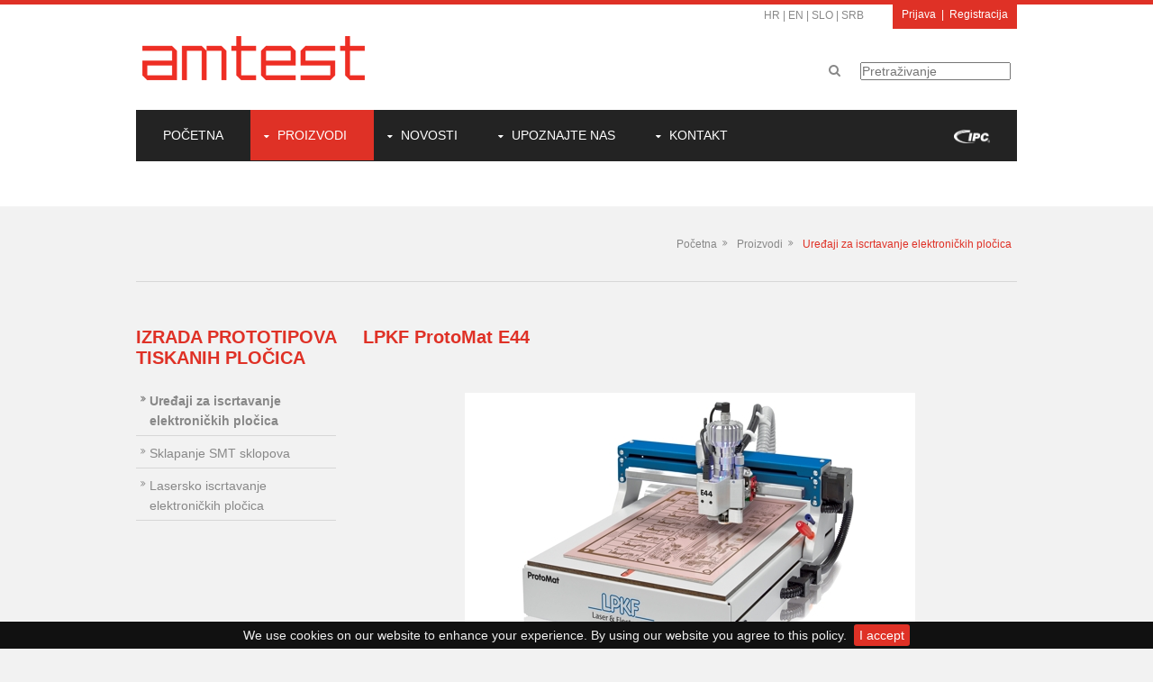

--- FILE ---
content_type: text/html; charset=utf-8
request_url: https://www.amtest-smt.com/rs/proizvodi/izrada-prototipova-tiskanih-plocica/uredaji-za-iscrtavanje-elektronickih-plocica/lpkf/lpkf-protomat-e44,184.html
body_size: 8795
content:

<!DOCTYPE html>
<html class="standard-product">

<head>
    <title>LPKF ProtoMat E44 - Amtest d.o.o.</title>
    <meta name="description" content=";( function( $ ) {	$( '.swipebox' ).swipebox();} )( jQuery );@media (max-width: 980px) {         #swipebox-close {             background-position:...">
	<meta name="keywords" content="LPKF ProtoMat E44 - ;( function( $ ) {	$( '.swipebox' ).swipebox();} )( jQuery );@media (max-width: 980px) {         #swipebox-close {             background-position:...">
    <meta charset="utf-8">
    <meta name="viewport" content="width=device-width, initial-scale=1.0, maximum-scale=1.0, user-scalable=no">
    
	<meta property="og:site_name" content="Amtest SMT d.o.o.">
	<meta property="og:title" content="LPKF ProtoMat E44" />
	<meta property="og:description" content=";( function( $ ) {	$( '.swipebox' ).swipebox();} )( jQuery );@media (max-width: 980px) {         #swipebox-close {             background-position:..." />
	<meta property="og:image" itemprop="image" content="http://www.amtest-smt.com/images/_theme/v1/logo.png">
	<meta property="og:type" content="website" />
    <link rel="icon" type="image/ico" href="favicon.ico" />


    <link rel="icon" href="/favicon.png?v=1" type="image/x-icon">
    <link rel="shortcut icon" href="/favicon.png?v=1" type="image/x-icon">

	<script type="text/javascript" src="https://ajax.googleapis.com/ajax/libs/jquery/1.11.2/jquery.min.js"></script>
      <script type="text/javascript" src="/js/plugins/fancybox/jquery.fancybox-1.2.1.pack.js"></script>
      <script type="text/javascript" src="/js/plugins/jcarousellite_1.0.1.min.js"></script>
      <script type="text/javascript" src="/js/swfobject/swfobject.js"></script>

    
      <link href="/css/layout.min.css" rel="stylesheet" type="text/css" media="all">
      <script type="text/javascript" src="/js/plugins/fancybox/jquery.easing.1.3.min.js"></script>
      <link rel="stylesheet" href="/js/plugins/fancybox/jquery.fancybox.min.css" type="text/css" media="screen">
      <script type="text/javascript" src="/js/script.min.js"></script>
      <script type="text/javascript" src="/js/plugins/xfade2.min.js"></script>
      <script type="text/javascript" src="/js/jquery.toggle2.min.js"></script>
    

    <script src="/js/plugins/swipebox/src/js/jquery.swipebox.js"></script>
    <link rel="stylesheet" href="/js/plugins/swipebox/src/css/swipebox.css">

    <script type="text/javascript" src="/js/gumbtoggle.js"></script>
    <link rel="stylesheet" type="text/css" href="//asset.novena.hr/plugin/cookiebar/jquery.cookiebar.css" />
    <script type="text/javascript" src="//asset.novena.hr/plugin/cookiebar/jquery.cookiebar.js"></script>

    <script type="text/javascript">
        $(document).ready(function () {
            $.cookieBar({
                fixed: true,
                message: "We use cookies on our website to enhance your experience. By using our website you agree to this policy.",
                acceptText: "I accept",
                declineText: "Disable cookies"
            });
        });
    </script>   
 
<!-- Google tag (gtag.js) -->
<script async src="https://www.googletagmanager.com/gtag/js?id=G-HN6WMW2ET7"></script>
<script>
  window.dataLayer = window.dataLayer || [];
  function gtag(){dataLayer.push(arguments);}
  gtag('js', new Date());

  gtag('config', 'G-HN6WMW2ET7');
</script>

</head>

<body id="top" >

    

<div class="wrapper row1">		
		<header id="header" class="clear"> 
			<div id="logo" class="fl_left">
      <a href="/rs/">
        <img src="/images/_theme/v1/logo.png" alt=""></a>
			</div>
			<div id="other-languages">
				<ul class="inline">
					<li>
                        <a class="selected" href="/hr/proizvodi/izrada-prototipova-tiskanih-plocica/uredaji-za-iscrtavanje-elektronickih-plocica/lpkf/lpkf-protomat-e44,184.html">HR</a> | <a href="/en/products/pcb-prototyping/circuit-board-plotters/lpkf/lpkf-protomat-e44,184.html">EN</a> | <a href="/si/izdelki/izdelava-prototipov-tiskanih-vezij/naprave-za-izris-pcb/lpkf/lpkf-protomat-e44,184.html">SLO</a> | <a href="/rs/proizvodi/izrada-prototipova-tiskanih-plocica/uredaji-za-iscrtavanje-elektronickih-plocica/lpkf/lpkf-protomat-e44,184.html">SRB</a>
                       </li>
				</ul>
			</div>
			<div class="search-wrap">
				
	<ul class="inline">
		<li><i class="fa fa-search"></i></li>
		<li><input class="searchfield" type="text" value="" placeholder="Pretraživanje"></li>
	</ul>



			</div>
			

<div id="login">
 
    		<a href="/en/contact/register/">Prijava</a>&nbsp; | &nbsp;<a href="/en/contact/register/">Registracija</a>
 
</div>
            <input type="hidden" id="searchUrlPart" value='/en/search/' />
		</header>
	</div>
	
<script>
  $(function () {
    if (window.location.href.endsWith('/si') || window.location.href.endsWith('/si/')) {
      return;
    } else if (window.location.href.endsWith('.com') || window.location.href.endsWith('/rs/') || window.location.href.endsWith('/en/') || window.location.href.endsWith('.com/')) {
      $.getJSON("//api.ipstack.com/3.22.63.170?access_key=28572508f866a8913122bde3b560594e&fields=country_code", function (json) {
        var language = navigator.language || navigator.browserLanguage;
        if (json.country_code == 'SI') {
          window.location.href = 'http://www.amtest-smt.com/si/';
          return;
        }
      });
    }
  });
</script>



    <div class="wrapper row2">
        
        <nav id="mainav" class="clear">
            <ul class="clear">
    
        <li class="">
            <a class=" " href="/rs/" id="mm-">Početna</a>
            
        </li>
    
        <li class="active ">
            <a class="drop  drop " href="/rs/proizvodi/" id="mm-proizvodi">Proizvodi</a>
            
                    <ul>
                
                    <li>
                        <a   class="drop2" href="/rs/proizvodi/ciscenje">Čišćenje</a>
                        
                                <ul>
                            
                                <li><a href="/rs/proizvodi/ciscenje/oprema-za-ciscenje/">Oprema za čišćenje</a></li>
                            
                                <li><a href="/rs/proizvodi/ciscenje/sredstva-za-ciscenje/">Sredstva za čišćenje</a></li>
                            </ul>
                    </li>
                
                    <li>
                        <a   class="drop2" href="/rs/proizvodi/oprema-za-inspekciju-i-testiranje">Oprema za inspekciju i testiranje</a>
                        
                                <ul>
                            
                                <li><a href="/rs/proizvodi/oprema-za-inspekciju-i-testiranje/automatizirana-opticka-inspekcija/">Automatizirana optička inspekcija</a></li>
                            
                                <li><a href="/rs/proizvodi/oprema-za-inspekciju-i-testiranje/automatizirana-oprema-za-testiranje/">Automatizirana oprema za testiranje</a></li>
                            
                                <li><a href="/rs/proizvodi/oprema-za-inspekciju-i-testiranje/rucna-vizualna-inspekcija/">Ručna vizualna inspekcija</a></li>
                            
                                <li><a href="/rs/proizvodi/oprema-za-inspekciju-i-testiranje/inspekcija-paste-za-lemljenje/">Inspekcija paste za lemljenje</a></li>
                            </ul>
                    </li>
                
                    <li>
                        <a   class="drop2" href="/rs/proizvodi/materijali">Materijali</a>
                        
                                <ul>
                            
                                <li><a href="/rs/proizvodi/materijali/lepkovi/">Lepkovi</a></li>
                            
                                <li><a href="/rs/proizvodi/materijali/fluksevi/">Fluksevi</a></li>
                            
                                <li><a href="/rs/proizvodi/materijali/sipke-za-lemljenje/">Šipke za lemljenje</a></li>
                            
                                <li><a href="/rs/proizvodi/materijali/pasta-za-lemljenje/">Pasta za lemljenje</a></li>
                            
                                <li><a href="/rs/proizvodi/materijali/preforme-za-lemljenje/">Preforme za lemljenje</a></li>
                            
                                <li><a href="/rs/proizvodi/materijali/zica-za-lemljenje/">Žica za lemljenje</a></li>
                            </ul>
                    </li>
                
                    <li>
                        <a   class="drop2" href="/rs/proizvodi/ostali-proizvodi">Ostali proizvodi</a>
                        
                                <ul>
                            
                                <li><a href="/rs/proizvodi/ostali-proizvodi/kabineti-za-susenje/">Kabineti za sušenje</a></li>
                            
                                <li><a href="/rs/proizvodi/ostali-proizvodi/nalepnice-za-identifikaciju/">Nalepnice za identifikaciju</a></li>
                            
                                <li><a href="/rs/proizvodi/ostali-proizvodi/magazini-tiskanih-plocica/">Magazini tiskanih pločica</a></li>
                            
                                <li><a href="/rs/proizvodi/ostali-proizvodi/oprema-za-odvajanje-tiskanih-plocica/">Oprema za odvajanje tiskanih pločica</a></li>
                            
                                <li><a href="/rs/proizvodi/ostali-proizvodi/visokotemperaturne-zastitne-trake/">Visokotemperaturne zaštitne trake</a></li>
                            
                                <li><a href="/rs/proizvodi/ostali-proizvodi/merenje-temperaturnih-profila/">Merenje temperaturnih profila</a></li>
                            </ul>
                    </li>
                
                    <li>
                        <a   class="drop2" href="/rs/proizvodi/izrada-prototipova-tiskanih-plocica">Izrada prototipova tiskanih pločica</a>
                        
                                <ul>
                            
                                <li><a href="/rs/proizvodi/izrada-prototipova-tiskanih-plocica/uredaji-za-iscrtavanje-elektronickih-plocica/">Uređaji za iscrtavanje elektroničkih pločica</a></li>
                            
                                <li><a href="/rs/proizvodi/izrada-prototipova-tiskanih-plocica/lasersko-iscrtavanje-elektronickih-plocica/">Lasersko iscrtavanje elektroničkih pločica</a></li>
                            
                                <li><a href="/rs/proizvodi/izrada-prototipova-tiskanih-plocica/sklapanje-smt-sklopova/">Sklapanje SMT sklopova</a></li>
                            </ul>
                    </li>
                
                    <li>
                        <a   class="drop2" href="/rs/proizvodi/oprema-za-proizvodnju">Oprema za proizvodnju</a>
                        
                                <ul>
                            
                                <li><a href="/rs/proizvodi/oprema-za-proizvodnju/automated-robotic-soldering/">Automated robotic soldering</a></li>
                            
                                <li><a href="/rs/proizvodi/oprema-za-proizvodnju/povrsinska-zastita-tiskanih-plocica/">Površinska zaštita tiskanih pločica</a></li>
                            
                                <li><a href="/rs/proizvodi/oprema-za-proizvodnju/razdvajanje-panela/">Razdvajanje panela</a></li>
                            
                                <li><a href="/rs/proizvodi/oprema-za-proizvodnju/automatizacija-za-rukovanje-tiskanim-plocicama/">Automatizacija za  rukovanje tiskanim pločicama</a></li>
                            
                                <li><a href="/rs/proizvodi/oprema-za-proizvodnju/oznacavanje-tiskanih-plocica/">Označavanje tiskanih pločica</a></li>
                            
                                <li><a href="/rs/proizvodi/oprema-za-proizvodnju/polaganje-smt-komponenti/">Polaganje SMT komponenti</a></li>
                            
                                <li><a href="/rs/proizvodi/oprema-za-proizvodnju/peci-za-lemljenje-i-susenje/">Peći za lemljenje i sušenje</a></li>
                            
                                <li><a href="/rs/proizvodi/oprema-za-proizvodnju/printanje-lemne-paste/">Printanje lemne paste</a></li>
                            </ul>
                    </li>
                
                    <li>
                        <a   class="drop2" href="/rs/proizvodi/oprema-za-doradu--lemilice">Oprema za doradu - lemilice</a>
                        
                                <ul>
                            
                                <li><a href="/rs/proizvodi/oprema-za-doradu--lemilice/rucna-smt-dorada/">Ručna SMT dorada</a></li>
                            </ul>
                    </li>
                </ul>
        </li>
    
        <li class="">
            <a class="drop  " href="/rs/novosti/" id="mm-novosti">Novosti</a>
            
                    <ul>
                
                    <li>
                        <a    href="/rs/novosti/">Novosti - početna</a>
                        
                    </li>
                
                    <li>
                        <a    href="/rs/novosti/sajmovi-seminari/">Sajmovi i seminari</a>
                        
                    </li>
                </ul>
        </li>
    
        <li class="">
            <a class="drop  " href="/rs/upoznajte-nas/o-nama/" id="mm-upoznajte-nas">Upoznajte nas</a>
            
                    <ul>
                
                    <li>
                        <a    href="/rs/upoznajte-nas/o-nama/">O nama</a>
                        
                    </li>
                
                    <li>
                        <a    href="/rs/upoznajte-nas/zaposleni/">Naši zaposleni</a>
                        
                    </li>
                
                    <li>
                        <a    href="/rs/upoznajte-nas/partneri/">Naši partneri</a>
                        
                    </li>
                
                    <li>
                        <a    href="/rs/upoznajte-nas/vizija/">Naša vizija</a>
                        
                    </li>
                
                    <li>
                        <a    href="/rs/upoznajte-nas/sertifikati/">Sertifikati</a>
                        
                    </li>
                
                    <li>
                        <a    href="/rs/upoznajte-nas/politika-kvaliteta/">Politika kvaliteta</a>
                        
                    </li>
                </ul>
        </li>
    
        <li class="">
            <a class="drop  " href="/rs/kontakt/" id="mm-kontakt">Kontakt</a>
            
                    <ul>
                
                    <li>
                        <a    href="/rs/kontakt/registracija/">Registracija</a>
                        
                    </li>
                </ul>
        </li>
    
        <li style="float: right"><a href="http://www.ipc.org/default.aspx" target="_blank">
            <img src="/images/_theme/v1/ipc-logo-white.png" alt="IPC" style="margin: 0; max-height: 15px;"></a></li>
        </ul></nav>
    
<input type="hidden" id="labelMenu" value="Menu" />
<script src="/js/jquery.mobilemenu.js"></script>

    </div>

    

<!-- breadcrumbs -->

        <div class='wrapper row3'>
            <div id='breadcrumb' class='clear'>
                <ul>
                    <li><a href='/'>Početna</a></li>
    
        <li><a href="/rs/proizvodi/" id="mm-proizvodi">Proizvodi</a></li>
    
        <li><a href="/rs/proizvodi/izrada-prototipova-tiskanih-plocica/uredaji-za-iscrtavanje-elektronickih-plocica/" id="mm-uredaji-za-iscrtavanje-elektronickih-plocica">Uređaji za iscrtavanje elektroničkih pločica</a></li>
    </ul></div></div>


    <!-- sadržaj -->
    <div class="wrapper row3">
        <main class="container clear">
            <div class="sidebar one_quarter first">
                
                <h3>Izrada prototipova tiskanih pločica</h3>

        <nav class='sdb_holder'><ul id="sub-nav">
    
        <li><a class="selected" href="/rs/proizvodi/izrada-prototipova-tiskanih-plocica/uredaji-za-iscrtavanje-elektronickih-plocica/">Uređaji za iscrtavanje elektroničkih pločica</a>
        </li>
    
        <li><a  href="/rs/proizvodi/izrada-prototipova-tiskanih-plocica/sklapanje-smt-sklopova/">Sklapanje SMT sklopova</a>
        </li>
    
        <li><a  href="/rs/proizvodi/izrada-prototipova-tiskanih-plocica/lasersko-iscrtavanje-elektronickih-plocica/">Lasersko iscrtavanje elektroničkih pločica</a>
        </li>
    </ul></nav>


                
                <!-- NO DATA LOADED-->

                
                
                
                
            </div>

            <div class="content three_quarter">
                

<h1 style="text-transform:none; font-variant: normal;">LPKF <b>ProtoMat E44</b></h1>
<div class="wrapper">
    <div id="slider">
        <div class="flexslider basicslider">
            <ul class="slides">
                <li><img alt="ProtoMat E44 - LPKF" class="radius-10" src="/Files/images/proizvodi/2023/LPKF/500x400-5/E44_LPKF_1509_ProtoMat.jpg"></img></li>
            </ul>
        </div>
    </div>
</div>
<br /><br />
<p>
    
    <a class="product-brochure" href="/en/contact/register/?goto=/rs/proizvodi/izrada-prototipova-tiskanih-plocica/uredaji-za-iscrtavanje-elektronickih-plocica/lpkf/lpkf-protomat-e44,184.html">Brošura</a>
    <script type="text/javascript">
;( function( $ ) {
	$( '.swipebox' ).swipebox();
} )( jQuery );
</script>
<style type="text/css">
@media (max-width: 980px) {
         #swipebox-close {
             background-position: -9000px -9000px;
             width: 85px;
             height: 85px;
             right: 0px;
         }

             #swipebox-close:after {
                 display: inline-block;
                 content: "\00d7"; /* This will render the 'X' */
                 color: #ffffff;
                 font-size: 80px;
                 position: relative;
                 top: 30px;
                 right: -22px;
             }
     }

     /* ==========================================================================
     GALERIJA GRID FLEX
    ========================================================================== */

     .galerija-container {
         display: flex;
         flex-direction: row;
         flex-wrap: wrap;
         gap: 10px;
     }

     .grid-item {
         /*height: 300px;*/
         width: 32.0%;
         max-width: 150px;
         position: relative;
         border: 1px solid #888888;
         padding: 4px;
     }

     .galerija-grid .galerija-container .img-wrap {
         /*max-height: 117px;*/
         overflow: hidden;
     }

         .galerija-grid .galerija-container .img-wrap a:hover {
             opacity: 0.7;
         }

     .grid-item img {
         object-fit: cover;
         width: 100%;
         height: 100%;
         vertical-align: middle;
     }
     /* ==========================================================================
     GALERIJA GRID FLEX kraj
    ========================================================================== */</style>
<p>
	With a high precision spindle motor up to 40 000 rpm, pristine copper milling is achieved from the base material. The LPKF ProtoMat E44 is a low-cost introduction to the world of professional printed circuit board prototyping.</p>
<p>
	The main area is milling structures in copper-coated circuit board material, drilling through-holes, and milling out individual circuit boards from larger panels. It offers a level of precision similar to that of the highspeed systems of the S-series ProtoMats, but concentrates on the basics. For manual tool change it possesses a collet with a precise height adjustment by micrometer screw.</p>
<p>
	In addition to increased positioning accuracy with double-sided printed circuit boards, the camera with its measuring function enables milled slots to be set more easily. With a resolution of less than 1 &mu;m, a repeat accuracy of &plusmn; 5 &mu;m, and a precision of &plusmn; 20 &mu;m in the fitting hole system, the small ProtoMat circuit board plotter is more than able to meet the demands of milling single and double-sided printed circuit boards.</p>
<p>
	&nbsp;</p>
<p>
	Click on gallery image to see larger photo:</p>
<div class="galerija-grid">
	<div class="galerija-container">
		<div class="grid-item">
			<div class="img-wrap">
				<a class="swipebox" href="/files/File/2023/LPKF/E44_LPKF_1509_ProtoMat.jpg" rel="swipebox" title=""><img alt="" class="grid-img" src="/files/File/2023/LPKF/E44_LPKF_1509_ProtoMat.jpg" style="width: 250px; height: auto;" /></a></div>
		</div>
	</div>
</div>
<p>
	&nbsp;</p>
    
</p>


<style>
	/*.new-product{
		color: #961515;
		position:relative;
		right: 170px;
		top: 40px;
		font-weight:700;
		background:white;
	}*/
	.new-product {
    position: relative;
    background: url(/images/_theme/v0/new.gif) no-repeat 0 0;
    z-index: 10;
    display: block;
    width: 41px;
    height: 41px;
	top: -400px;
	left: -230px;
	margin: 0 auto;
    }
</style>



<script type="text/javascript">
  //$(document).ready(function () {
  //  $(".toggler").click(function () {
  //    $(this).find(".fa").toggleClass("fa-rotate-180");
  //    toggleArrow();
  //  });
  //});
  function toggleArrow(elem) {
    //$(elem).find(".fa").toggleClass("fa-rotate-180");
        $(event.target).children(".fa").toggleClass("fa-rotate-180");
	  //$(event.target).toggleClass("fa-rotate-180");
    }

    $(document).on("click", ".msg_head", function () {
        if ($(this).hasClass("empty")) {
			//alert("asd");
        }
    })

</script>

            </div>

            <div class="clear"></div>
        </main>
    </div>

    

<!-- footer -->
<div class="footer-contanier">
    <div class="wrapper row4">
        <footer id="footer" class="clear">

            <div class="one_third first" itemscope itemtype="http://schema.org/Organization">
                <h4 class="title">Kontakt</h4>
<address class="btmspace-15"><span itemprop="name">Amtest d.o.o.</span> 	<br />
<div itemtype="http://schema.org/PostalAddress" itemscope="" itemprop="address"><span itemprop="streetAddress">Batajnički drum 9, deo 3</span> 	<br />
<span itemprop="postalCode">11 080</span> 	<span itemprop="addressLocality">Beograd &ndash; Zemun</span></div>
</address>
<ul class="nospace">
    <li class="btmspace-10"><span itemprop="telephone">&nbsp;+381 11 770 13 75</span></li>
    <li><img alt="" src="/files/Images/2024/mail-slika-rs.jpg" style="margin-left: 5px; width: 160px; height: 14px;" style="margin-left: 5px; width: 148px; height: 14px;" /></li>
</ul>
<a style="display: block; overflow: hidden; margin-top: 20px;" href="http://www.amtest-smt.com/rs/upoznajte-nas/sertifikati/" target="_blank"><img src="/files/images/2021/SGS-ISO-9001-certified.jpg" alt="" width="159" height="155" /></a>
            </div>

            <div class="one_third">
                <h6 class="title">Navigacija</h6>
<ul class="nospace linklist">
    <li><a href="/rs/">Početna</a></li>
    <li><a href="/rs/proizvodi/">Proizvodi</a></li>
    <li><a href="/rs/novosti/">Novosti</a></li>
    <li><a href="/rs/upoznajte_nas/">Upoznajte nas</a></li>
    <li><a href="/rs/upoznajte-nas/politika-kvaliteta/">Politika kvaliteta</a></li>
    <li><a href="/rs/opsti-uslovi-prodaje/">Op&scaron;ti uslovi prodaje</a></li>
<li><a href="/rs/opsti-korporativni-i-eticki-kodeks-drustva/">Opšti korporativni i etički kodeks društva</a></li>
<li><a href="/rs/pravila-privatnosti/">Pravila privatnosti</a></li>
    <li><a href="/rs/kontakt/">Kontakt</a></li>
</ul>
              

            </div>

            <div class="one_third">
                <h4 class="title">Katalog</h4>

                <fieldset>
                    
                    <input style="margin-bottom:5px;" type="text" id="ime" value="" placeholder="Ime i prezime">
                    <input style="margin-bottom:5px;" type="text" id="adresa" value="" placeholder="E-mail">
                    <input style="margin-bottom:5px;" type="text" id="tvrtka" value="" placeholder="Naziv kompanije i adresa">
                    <input style="margin-bottom:5px;"  type="text" id="broj" value="" placeholder="Kontakt telefon">
                    <input style="display:none;" type="text" id="email" value="" placeholder="Email">
                    <div class="btmspace-15" style="line-height:100%;" >
                  <input type="checkbox" id="gdpr" style="display: inline;width: auto;margin: 0 5px 0 0;"/><span style="font-size: 10px;">Prihvatam <a href="#" onclick="alertGdpr();return false;">elektronsku saglasnost</a> u kojoj dozvoljavam da me kontaktirate e-poštom i / ili kontakt brojem radi dostavljanja kataloga.</span></div>
                    <button style="margin-bottom:5px;" type="submit" onclick="RequestCatalog()">Zatražite naš katalog</button>
                </fieldset>

               
            </div>

        </footer>
    </div>

    <div class="wrapper row5">
        <div id="copyright" class="clear g2024">
            <p class="fl_center">&nbsp;</p>
        </div>
    </div>
</div>

<a id="backtotop" href="#top"><i class="fa fa-chevron-up"></i></a>





<script type="text/javascript">


    $("#gdpr").change(function () {
      if ($("#gdpr").is(':checked')) {
        $("#gdpr").css("outline", "none");
      }
    });

    function RequestCatalog() {
      if (!$("#gdpr").is(':checked')) {
        $("#gdpr").css("outline", "1px solid red");
        return;
      } else {
        $("#gdpr").css("outline", "none");
      }
        //console.log($(sourceSelector).val());
        $.ajax({
            method: "POST",
            url: "/inc/ajax/RequestOurCatalog.aspx",
            data: { adresa: $("#adresa").val(), ime: $("#ime").val(), broj: $("#broj").val(), tvrtka: $("#tvrtka").val(), email: $("#email").val(), gdpr: $("#gdpr").is(':checked') }
        }).done(function (msg) {
            alert(msg);
        });
    }

    function alertGdpr() {
      alert("Ovim dajem dobrovoljnu saglasnost da se moji lični podaci (ime, prezime, kontakt telefon, e-mail adresa) koriste u svrhu dostavljanja kataloga.\nUpravnik obrade Amtest d.o.o., Zagreb, Kneza Borne 30, OIB: 95206978963 će koristiti moje lične podatke samo u naznačenu svrhu i neće ih dostavljati trećim licima, i to tako da se podaci koriste i čuvaju sve do završetka postupka dostave nakon čega se isti brišu, a ako su isti potrebni u svrhu izrade statističkih pokazatelja ili analiza, preduzeće se sve mere kako bi se ti lični podaci anonimizirali.\nUpravnik obrade ličnih podataka u svakom trenutku preduzima sve tehničke i organizacijske mere za zaštitu Vaših ličnih podataka.\nUpoznat sam sa pravom da od Amtest d.o.o. zatražim pristup ličnim podacima, ispravku, brisanje podataka, ograničavanje obrade, s pravom na ulaganje prigovora na obradu, pravom na prenosivost podataka, pravom na podnošenje prigovora nadležnom organu ako smatram da je došlo do bilo kakve povrede u obradi ličnih podataka.\nTi zahtevi se podnose u pisanom obliku službenom licu za zaštitu ličnih podataka upravnika obrade putem e-mail adrese info@amtest-smt.com \nSvoja prava možete ostvariti i putem pritužbe nadležnom organu Agenciji za zaštitu osobnih podataka, Martićeva ulica 14, Zagreb, na čijim stranicama možete pronaći dodatne informacije o načinu kontaktiranja.");
    }
</script>

    <a id="backtotop" href="#top"><i class="fa fa-chevron-up"></i></a> 
  
    <script type="text/javascript" src="/js/jquery.backtotop.min.js"></script>
  
  <script src="/js/jquery.flexslider-min.js"></script>
</body>
</html>


--- FILE ---
content_type: text/css
request_url: https://www.amtest-smt.com/css/layout.min.css
body_size: 2781
content:
@charset "utf-8";@import url(fontawesome-4.2.0.min.css);@import url(custom.flexslider.css);@import url(framework.css);#breadcrumb ul,#header *,.faico,nav ol,nav ul{list-style:none}main{padding:50px 0 30px!important}.categName{font-weight:300;margin-left:-15px}.cms-wrapper{background-color:#ffd;border:1px dashed red;margin-bottom:3px}.row1,.row4{border-top:5px solid}.row2{padding-bottom:50px}.row5{border-top:1px solid}.left{float:left}.right{float:right}#header{padding:30px 0;position:relative}#header #login{position:absolute;top:0;right:0;background-color:#df3126;color:#fff;padding:0 10px 5px;font-size:12px}#header #login A{background-color:transparent;color:#fff}#header #login A:hover{color:#ddd}#header *{margin:0;padding:0}#header #logo h1{font-size:32px;font-variant:small-caps}#header #logo h1::first-letter{font-size:20px}#header ul{margin-top:12px}#header ul li{margin-right:15px}#header ul li:last-child{margin-right:0}#header ul li i{margin-right:3px}#other-languages{position:absolute;top:0;right:150px}#other-languages UL{margin-top:0}#other-languages UL LI{margin-right:5px;font-size:12px}#slider{padding:30px 0 0}.container{padding:50px 0 80px}.sectiontitle{display:block;position:relative;margin:0 0 40px;padding:0 0 10px;border-bottom:1px solid}.sectiontitle::after{display:block;position:absolute;bottom:-2px;left:0;width:80px;height:3px;content:""}.service{display:block;position:relative;width:100%;min-height:90px;margin:0;padding:0 0 0 80px;box-sizing:border-box}.service *{margin:0;padding:0}.service .icon{display:block;position:absolute;top:0;left:0;width:60px;height:60px;line-height:60px;border:1px solid;background-clip:padding-box;text-align:center;font-size:30px}#backtotop,#mainav li,.link-button,.slider-description{display:inline-block}.service .heading{margin-bottom:10px}.service footer{margin-top:15px}.sidebar .sdb_holder{margin-bottom:50px}.sidebar .sdb_holder:last-child{margin-bottom:0}#footer{padding:50px 0}#footer ul a{color:#B4B4B4}#footer ul a:hover{color:#df3126}#footer .shout{margin:0 0 80px;padding:0}#footer .title{margin:0 0 30px;padding:0 0 8px;border-bottom:1px solid;font-size:16px;font-variant:small-caps}#footer .title::first-letter{font-size:18px}#footer .linklist li{margin-bottom:10px}#footer .linklist li:last-child{margin-bottom:0}#footer .smallfont{font-size:.8em;margin:0}#footer .link-button,#footer button,#footer input{border:none}#footer input{display:block;width:100%;padding:8px}#footer .link-button,#footer button{padding:6px 12px;font-weight:700;text-transform:uppercase;cursor:pointer}.link-button{margin-bottom:20px;font-size:14px;line-height:18px}.carousel figure a{float:left;padding:20px}.carousel h2{font-weight:300}.slider-description{padding:10px}#copyright *,#mainav li,nav ol,nav ul{padding:0;margin:0}#copyright{padding:30px 0}#backtotop{z-index:999;position:fixed;visibility:hidden;bottom:20px;right:20px;width:36px;height:36px;line-height:36px;font-size:16px;text-align:center;opacity:.2}#backtotop i{display:block;width:100%;height:100%;line-height:inherit}#backtotop.visible{visibility:visible;opacity:.5}#backtotop:hover{opacity:1}#backtotop,#mainav *,.faico a,.icon{transition:all .3s ease-in-out}#breadcrumb li a::after,#mainav .drop::after,#mainav li li .drop::after,.sidebar nav a::after{position:absolute;font-family:FontAwesome;font-size:10px;line-height:10px}#mainav{line-height:normal}#mainav li .drop2::after{content:">";position:absolute;right:5px;top:25%;font-size:7px;line-height:20px}#mainav ul ul{z-index:9999;position:absolute;width:200px;visibility:hidden;opacity:0}#mainav ul ul ul{left:100%;top:0}#mainav li{float:left;position:relative;text-transform:uppercase}#mainav li:last-child{margin-right:0}#mainav li li{width:100%;margin:0;text-transform:none}#mainav li a{display:block;padding:20px 30px}#mainav li li a{border:solid;border-width:0 0 1px}#mainav li li .drop,#mainav li li a{display:block;margin:0;padding:10px 15px}#breadcrumb li:last-child a::after,#mainav form{display:none}#mainav .drop::after,#mainav li li .drop::after{content:"\f0d7"}#mainav .drop::after{top:25px;left:15px}#mainav li li .drop::after{top:15px;left:5px}#mainav ul li:hover>ul{visibility:visible;opacity:1}#mainav form{margin:0}#mainav form select,#mainav form select option{display:block;cursor:pointer;outline:0}#mainav form select{width:100%;padding:5px;border:1px solid}#mainav form select option{margin:5px;padding:0;border:none;background:#919191;color:#fff}#breadcrumb{padding:30px 0;border-bottom:1px solid}#breadcrumb ul{margin:0;padding:0;text-align:right}.faico a,.pagination,figcaption{text-align:center}#breadcrumb li{display:inline-block;margin:0 6px 0 0;padding:0}#breadcrumb li a{display:block;position:relative;margin:0;padding:0 12px 0 0;font-size:12px}#breadcrumb li a::after{top:5px;right:0;content:"\f101"}#breadcrumb li:last-child a{margin:0;padding:0}.sidebar nav{display:block;width:100%}.sidebar nav li{margin:0 0 3px;padding:0}.sidebar nav a{display:block;position:relative;margin:0;padding:5px 10px 5px 15px;text-decoration:none;border:solid;border-width:0 0 1px}.sidebar nav a.selected{font-weight:700}.sidebar nav a::after{top:9px;left:5px;content:"\f101"}.sidebar nav ul ul a{padding-left:35px}.sidebar nav ul ul a::after{left:25px}.sidebar nav ul ul ul a{padding-left:55px}.sidebar nav ul ul ul a::after{left:45px}.pagination{display:block;width:100%;clear:both}.pagination li{display:inline-block;margin:0 2px 0 0}.pagination li:last-child{margin-right:0}.pagination a,.pagination strong{display:block;padding:8px 11px;border:1px solid;font-weight:400}#gallery{display:block;width:100%;margin-bottom:50px}#gallery figure figcaption{display:block;width:100%;clear:both}.faico a,.faico li{display:inline-block}#gallery li{margin-bottom:30px}.faico{margin:0;padding:0}.faico li{margin:0 2px 0 0;padding:0;line-height:normal}.faico li:last-child{margin-right:0}.faico a{width:30px;height:30px;line-height:30px;font-size:16px;color:inherit;background-color:#3C3C3C}.faico a:hover{color:#FFF}a,label span{color:#df3126}.faicon-facebook:hover{background-color:#3B5998}.faicon-google-plus:hover{background-color:#DB4A39}.faicon-instagram:hover{background-color:#3F729B}.faicon-linkedin:hover{background-color:#0E76A8}.faicon-tumblr:hover{background-color:#34526F}.faicon-twitter:hover{background-color:#00ACEE}body{color:#B4B4B4;background-color:#f2f2f2}.borderedbox,hr{border-color:#D7D7D7}.row1,.row4{border-color:#df3126}label span{background-color:inherit}.row1,.row1 a,.row2{background-color:#FFF}.row1,.row1 a{color:#888}.row1 a:hover{color:#df3126}.row2{color:#888}.row3{color:#888;background-color:#F2F2F2}.row4{color:#B4B4B4}.row5,.row5 a{color:#B4B4B4;background-color:#232323}.row5{border-color:#3C3C3C}.sectiontitle,.service .icon{border-color:#D7D7D7}.footer-contanier{background:url(/images/_theme/v1/background-2-20.png) center center no-repeat #232323}.footer-contanier .row4,.footer-contanier .row5{background-color:transparent}.content-contanier{background:url(/images/_theme/v1/background-1-20.png) center 0 no-repeat #f2f2f2}.content-contanier .row3{background-color:transparent}#header #logo h1::first-letter{color:#df3126}.sectiontitle::after{background-color:#df3126}.service:hover .icon{color:#FFF;background-color:#f0ff00;border-color:#df3126}#footer .shout .shout-content,#footer .shout .shout-content:hover{color:inherit;background-color:#3C3C3C}#footer .title{color:#df3126;border-color:#3C3C3C}#footer input{color:#FFF;background-color:#3C3C3C}#backtotop,#footer .link-button,#footer button{color:#FFF;background-color:#df3126}#mainav{color:#FFF;background-color:#232323}#mainav li a{color:inherit}#mainav .active a,#mainav a:hover,#mainav li:hover>a{color:inherit;background-color:#df3126}#mainav .active li a,#mainav li li a{color:#FFF;background-color:rgba(0,0,0,.6);border-color:rgba(0,0,0,.6)}#mainav .active .active>a,#mainav li li:hover>a{color:#FFF;background-color:#df3126}#mainav form{padding:15px}#mainav form select{color:inherit;background-color:inherit;border-color:#3C3C3C}#breadcrumb,.pagination a,.pagination strong{border-color:#D7D7D7}#breadcrumb a{color:#888;background-color:inherit}#breadcrumb li:last-child a{color:#df3126}.container .sidebar nav a{color:inherit;border-color:#D7D7D7}.container .sidebar nav a:hover{color:#df3126}.pagination .current{color:#FFF;background-color:#000}.news-list-item H2{text-transform:uppercase}.news-list-item{padding:15px;border-bottom:1px solid #D7D7D7;margin-bottom:20px}.search-wrap{position:absolute;right:0;top:50px}#application-form INPUT[type=text]{width:90%}#cookie-bar{height:auto!important}.flexslider .slides iframe{border:none;margin-right:6px}.flexslider .slides iframe:last-child{margin-right:0}@-ms-viewport{width:device-width}@media screen and (min-width:180px) and (max-width:750px){.imgl,.imgr{display:inline-block;float:none;margin:0 0 10px}#logo{float:left}.fl_left,.fl_right{display:block;float:none}.one_half,.one_quarter,.one_third,.three_quarter,.two_quarter,.two_third{display:block;float:none;width:auto;margin:0 0 30px;padding:0}.categName{margin-left: 0;}.one_half_mini{float:left;width:45%;margin-right:10%}.one_half_mini:nth-child(2n){margin-right:0}.no-btmspace-mini{margin-bottom:0}}@media screen and (min-width:180px) and (max-width:475px){.search-wrap{top:115px;width:100%}.search-wrap input{width:93%}.search-wrap i{width:5%;margin:0!important}.flex-control-nav{bottom:-17%}#logo{margin:20px auto;float:none}}@media screen and (min-width:180px) and (max-width:900px){#footer,.container{padding:50px 0 20px}.flexslider .slides img{height:100%;width:100%}.flexslider .slides iframe{height:30%;width:30%}.nav-up .flex-control-nav{top:-41%}#breadcrumb,#copyright,#footer,#header,#mainav,#slider,.container{max-width:95%}#header{text-align:center}#header ul li{display:block;margin:0}#header .inline li,#other-languages UL LI{display:inline}#mainav ul{display:none}#mainav form{display:block}#comments input[type=reset]{margin-top:10px}.pagination li{display:inline-block;margin:0 5px 5px 0}#copyright{padding:15px 0}#copyright p:first-of-type{margin-bottom:10px}}.searchresults>li{margin-bottom:20px}.searchresults>li>h2{font-size:15px;margin-bottom:5px}@media screen and (min-width:978px){#breadcrumb,#copyright,#footer,#header,#mainav,#slider,.container{max-width:978px}}@media screen and (max-width:650px){.scrollable{display:block;width:100%;margin:0 0 30px;padding:0 0 15px;overflow:auto;overflow-x:scroll}.scrollable table{margin:0;padding:0;white-space:nowrap}.flexslider.carousel .flex-control-nav.flex-control-paging{top:-25px}}

--- FILE ---
content_type: text/css
request_url: https://www.amtest-smt.com/js/plugins/fancybox/jquery.fancybox.min.css
body_size: 883
content:
div#fancy_loading,div#fancy_outer{overflow:hidden;background:0 0;display:none}#fancy_ajax,#fancy_frame,div#fancy_div,div#fancy_inner,div#fancy_overlay,img#fancy_img{width:100%;height:100%}a#fancy_left,a#fancy_right,div#fancy_close,div#fancy_loading,span.fancy_ico{position:absolute;cursor:pointer}body,html{height:100%}div#fancy_overlay{position:fixed;top:0;left:0;background-color:#666;display:none;z-index:30}* html div#fancy_overlay{position:absolute;height:expression(document.body.scrollHeight > document.body.offsetHeight ? document.body.scrollHeight : document.body.offsetHeight + 'px')}div#fancy_wrap{text-align:left}div#fancy_loading{height:40px;width:40px;z-index:100}div#fancy_loading div{position:absolute;top:0;left:0;width:40px;height:480px;background:url(fancy_progress.png) no-repeat}div#fancy_loading_overlay{position:absolute;background-color:#FFF;z-index:30}div#fancy_loading_icon{position:absolute;background:url(fancy_loading.gif) no-repeat;z-index:35;width:16px;height:16px}div#fancy_outer{position:absolute;top:0;left:0;z-index:90;padding:18px 18px 33px;margin:0}div#fancy_inner{position:relative;border:1px solid #BBB;background:#FFF}div#fancy_content{margin:0;z-index:100;position:absolute}div#fancy_div{background:#000;color:#FFF;z-index:100}img#fancy_img{position:absolute;top:0;left:0;border:0;padding:0;margin:0;z-index:100}div#fancy_close{top:-12px;right:-15px;height:30px;width:30px;background:url(fancy_closebox.png) top left no-repeat;z-index:181;display:none}#fancy_frame{position:relative;display:none}#fancy_ajax{overflow:auto}a#fancy_left,a#fancy_right{bottom:0;height:100%;width:35%;z-index:111;display:none;background-image:url([data-uri]);outline:0}a#fancy_left{left:0}a#fancy_right{right:0}span.fancy_ico{top:50%;margin-top:-15px;width:30px;height:30px;z-index:112;display:block}.fancy_bigIframe,div#fancy_bg{top:0;left:0;height:100%;width:100%}div#fancy_bg,div.fancy_bg{z-index:70;border:0;margin:0;position:absolute;padding:0}span#fancy_left_ico{left:-9999px;background:url(fancy_left.png) no-repeat}span#fancy_right_ico{right:-9999px;background:url(fancy_right.png) no-repeat}a#fancy_left:hover,a#fancy_right:hover{visibility:visible}a#fancy_left:hover span{left:20px}a#fancy_right:hover span{right:20px}.fancy_bigIframe{position:absolute;background:0 0}div.fancy_bg{display:block}div.fancy_bg_n{top:-18px;width:100%;height:18px;background:url(fancy_shadow_n.png) repeat-x}div.fancy_bg_ne{top:-18px;right:-13px;width:13px;height:18px;background:url(fancy_shadow_ne.png) no-repeat}div.fancy_bg_e{right:-13px;height:100%;width:13px;background:url(fancy_shadow_e.png) repeat-y}div.fancy_bg_s,div.fancy_bg_se,div.fancy_bg_sw{bottom:-18px;height:18px}div.fancy_bg_se{right:-13px;width:13px;background:url(fancy_shadow_se.png) no-repeat}div.fancy_bg_s{width:100%;background:url(fancy_shadow_s.png) repeat-x}div.fancy_bg_sw{left:-13px;width:13px;background:url(fancy_shadow_sw.png) no-repeat}div.fancy_bg_w{left:-13px;height:100%;width:13px;background:url(fancy_shadow_w.png) repeat-y}div.fancy_bg_nw{top:-18px;left:-13px;width:13px;height:18px;background:url(fancy_shadow_nw.png) no-repeat}div#fancy_title{position:absolute;bottom:-33px;left:0;width:100%;z-index:100;display:none}div#fancy_title div{color:#FFF;font:700 12px Arial;padding-bottom:3px}div#fancy_title table{margin:0 auto}div#fancy_title table td{padding:0;vertical-align:middle}td#fancy_title_left{height:32px;width:15px;background:url(fancy_title_left.png) repeat-x}td#fancy_title_main{height:32px;background:url(fancy_title_main.png) repeat-x}td#fancy_title_right{height:32px;width:15px;background:url(fancy_title_right.png) repeat-x}

--- FILE ---
content_type: text/css
request_url: https://asset.novena.hr/plugin/cookiebar/jquery.cookiebar.css
body_size: 22
content:
#cookie-bar {background:#111111; height:24px; line-height:24px; color:#eeeeee; text-align:center; padding:3px 0;}
#cookie-bar.fixed {position:fixed; bottom:0; left:0; width:100%; z-index: 100}
#cookie-bar p {margin:0; padding:0;}
#cookie-bar a {color:#ffffff; display:inline-block; border-radius:3px; text-decoration:none; padding:0 6px; margin-left:8px;}
#cookie-bar .cb-enable {background:#007700;}
#cookie-bar .cb-enable:hover {background:#009900;}
#cookie-bar .cb-disable {background:#990000;}
#cookie-bar .cb-disable:hover {background:#bb0000;}
#cookie-bar .cb-policy {background:#0033bb;}
#cookie-bar .cb-policy:hover {background:#0055dd;}

--- FILE ---
content_type: text/css
request_url: https://www.amtest-smt.com/css/custom.flexslider.css
body_size: 1508
content:
@charset "utf-8";

/* reset */
.flex-container a:active,
.flexslider a:active,
.flex-container a:focus,
.flexslider a:focus {
    outline: none;
}

.slides,
.flex-control-nav,
.flex-direction-nav {
    margin: 0;
    padding: 0;
    list-style: none;
}

/* Icon Fonts */
/* Font-face Icons */
@font-face {
    font-family: "flexslider-icon";
    src: url("fonts/flexslider-icon.eot");
    src: url("fonts/flexslider-icon.eot?#iefix") format("embedded-opentype"), url("fonts/flexslider-icon.woff") format("woff"), url("fonts/flexslider-icon.ttf") format("truetype"), url("fonts/flexslider-icon.svg#flexslider-icon") format("svg");
    font-weight: normal;
    font-style: normal;
}

/* FlexSlider Necessary Styles */
.flexslider {
    max-height: 600px;
    display: block;
    position: relative;
    margin: 0;
    padding: 0;
}

    .flexslider .slides {
        display: block;
        width: 100%;
        white-space: nowrap;
        overflow: hidden;
    }

        .flexslider .slides > li {
            display: none;
            -webkit-backface-visibility: hidden; /* Hide the slides before the JS is loaded. Avoids image jumping */
        }

        /*.flexslider .slides li{display:inline-block;}*/
        .flexslider .slides img {
            display: block;
            max-height: 660px;
        }

/* Modern Clear fix for the .slides element */
.slides::before,
.slides::after {
    display: table;
    content: "";
}

.slides,
.slides::after {
    clear: both;
}

/* FlexSlider Default */
.flex-viewport {
    max-height: 500px;
    width: auto;
    -webkit-transition: all 1s ease;
    -moz-transition: all 1s ease;
    -o-transition: all 1s ease;
    transition: all 1s ease;
}

.loading .flex-viewport {
    max-height: 300px;
}

.flexslider .slides {
    zoom: 1;
}

.flexslider.carousel .slides li {
    margin-right: 20px;
}

/* nav strelice */
.flex-direction-nav {
    *height: 0;
}

    .flex-direction-nav a {
        text-decoration: none;
        display: block;
        width: 40px;
        height: 40px;
        margin: -20px 0 0;
        position: absolute;
        top: 50%;
        z-index: 10;
        overflow: hidden;
        opacity: 0;
        cursor: pointer;
        color: rgba(0,0,0,0.8);
        text-shadow: 1px 1px 0 rgba(255,255,255,0.3);
        -webkit-transition: all .3s ease;
        -moz-transition: all .3s ease;
        transition: all .3s ease;
    }

    .flex-direction-nav .flex-prev {
        left: 10px;
    }

    .flex-direction-nav .flex-next {
        right: 10px;
    }

.flexslider:hover .flex-prev, .flexslider:hover .flex-next {
    opacity: 0.5;
}

    .flexslider:hover .flex-next:hover,
    .flexslider:hover .flex-prev:hover {
        opacity: 1;
    }

.flex-direction-nav .flex-disabled {
    opacity: 0 !important;
    cursor: default;
}

.flex-direction-nav a:before {
    font-family: "flexslider-icon";
    font-size: 40px;
    line-height: 1;
    display: inline-block;
    content: '\f001';
}

.flex-direction-nav a.flex-next:before {
    content: '\f002';
}

/* nav kružić*/
.flex-control-nav {
    width: 100%;
    position: absolute;
    bottom: -10%;
    text-align: center;
}

    .flex-control-nav li {
        margin: 0 6px;
        display: inline-block;
        zoom: 1;
        *display: inline;
    }

.flex-control-paging li a {
    width: 11px;
    height: 11px;
    display: block;
    background: rgba(0,0,0,0.5);
    cursor: pointer;
    text-indent: -9999px;
    border-radius: 20px;
    box-shadow: inset 0 0 3px rgba(0,0,0,0.3);
}

    .flex-control-paging li a:hover {
        background: rgba(0,0,0,0.7);
    }

    .flex-control-paging li a.flex-active {
        background: rgba(0,0,0,0.9);
        cursor: default;
    }

/* Carousel Paging Nav Override */
.flexslider.carousel {
}

    .flexslider.carousel .flex-control-nav.flex-control-paging {
        top: -65px;
        right: 0;
        width: auto;
    }

        .flexslider.carousel .flex-control-nav.flex-control-paging li {
            margin: 0 5px 0 0;
        }

            .flexslider.carousel .flex-control-nav.flex-control-paging li:last-child {
                margin: 0;
            }

@media screen and (max-width:650px) {
    .flex-direction-nav .flex-prev,
    .flex-direction-nav .flex-next {
        display: none;
    }
}

.nav-up .flex-control-nav {
    text-align: right;
    top: -21%;
    bottom: unset;
}
.flexslider .slides img{
    max-width:none!important;	
}

--- FILE ---
content_type: text/css
request_url: https://www.amtest-smt.com/css/framework.css
body_size: 4561
content:
@charset "utf-8";

html {
    overflow-y: scroll;
}

html, body {
    margin: 0;
    padding: 0;
    font-size: 14px;
    line-height: 1.6em;
}

.bold {
    font-weight: bold;
}

.float-left {
    float: left;
}

.float-right {
    float: right;
}

.center {
    text-align: center;
}

.right {
    text-align: right;
}

.uppercase {
    text-transform: uppercase;
}

.hidden {
    display: none;
}

.nospace {
    margin: 0;
    padding: 0;
    list-style: none;
}

.borderedbox {
    border: 1px solid;
}

.bgded {
    background: top center no-repeat;
    background-size: cover;
}

.fixed {
    background-attachment: fixed;
}

.circle {
    /*border-radius: 50%;*/
    background-clip: padding-box;
}

.inline * {
    display: inline;
}

.radius-10 {
    /*border-radius: 10px;*/
    max-width: 800px;
    max-height: 700px;
    display: block;
    margin-left: auto;
    margin-right: auto;
}

.radius-5 {
    /*border-radius: 5px;*/
    width: 90%;
    max-width: 800px;
    max-height: 700px;
    display: block;
    margin-left: auto;
    margin-right: auto;
    border: 2px inset;
}

.radius-5-no-margin {
    /*border-radius: 5px;*/
    width: 90%;
    max-width: 800px;
    max-height: 700px;
    display: block;
    border: 2px inset;
    margin: 0 !important;
}

.no-margin {
    width: 90%;
    max-width: 800px;
    max-height: 700px;
    display: block;
    margin: 0 !important;
}

.button {
    background-color: #df3126;
    color: #ffffff;
    /*border-radius: 5px;*/
    min-width: 125px;
    height: 25px;
    display: block;
    margin-left: auto;
    margin-right: auto;
    border: none;
    text-align: center;
}

    .button:hover {
        cursor: pointer;
        opacity: 0.9;
    }

    A.button {
        vertical-align: middle;
        display: table-cell;
        padding: 0 10px;
    }

.clear,
.group {
    display: block;
}

    .clear::before,
    .clear::after,
    .group::before,
    .group::after {
        display: table;
        content: "";
    }

    .clear,
    .clear::after,
    .group,
    .group::after {
        clear: both;
    }

a {
    outline: none;
    text-decoration: none;
}

.fl_left,
.imgl {
    float: left;
}

.fl_right,
.imgr {
    float: right;
}

img {
    width: auto;
    max-width: 100%;
    height: auto;
    margin: 0;
    padding: 0;
    box-sizing: border-box;
    border: none;
    line-height: normal;
    vertical-align: middle;
}

.imgl {
    margin: 0 15px 10px 0;
    clear: left;
}

.imgr {
    margin: 0 0 10px 15px;
    clear: right;
}

/*  fontovi */
body, input, textarea, select {
    font-family: Verdana, Arial, sans-serif;
}

h1, h2, h3, h4, h5, h6, .heading {
    font-family: Verdana, Arial, sans-serif;
}

/* forme */
.searchfield {
    /*border-radius: 5px;*/
    width: 80%;
    max-width: 800px;
    max-height: 700px;
    display: inline;
    margin-left: auto;
    margin-right: auto;
}

form, fieldset, legend {
    margin: 0;
    padding: 0;
    border: none;
}

legend {
    display: none;
}

label, input, textarea, select, button {
    /*display:block;*/
    box-sizing: border-box;
    resize: none;
    outline: none;
    color: inherit;
    font-size: inherit;
    font-family: inherit;
    vertical-align: middle;
}

label {
    margin-bottom: 5px;
}

/* općenito */
h1, h2, h3, h4, h5, h6, .heading {
    color: #df3126;
    margin: 0 0 20px 0;
    font-size: 20px;
    line-height: normal;
    font-weight: bold;
    font-variant: small-caps;
    text-transform: uppercase;
}

/*h2 {
    font-size: 18px;
}

h3 {
    font-size: 18px;
    font-weight: normal;
}*/

.content h2, .content h3, .content h4{
	font-size: unset;
	color: unset;
	font-size: unset;
	line-height: unset;
	font-weight: unset;
	font-variant: unset;
	text-transform: unset;
}
address {
    font-style: normal;
    font-weight: normal;
}

hr {
    display: block;
    width: 100%;
    height: 1px;
    border: solid;
    border-width: 1px 0 0 0;
}

.wrapper {
    display: block;
    width: 100%;
    margin: 0;
    padding: 0;
    text-align: left;
    word-wrap: break-word;
}

/* ID-ovi: zaglavlje, podnozje, navigacija, breadcrumb, slider za slike, container sadržaja */
#header, #mainav, #breadcrumb, #slider, .container, #footer, #copyright {
    display: block;
    margin: 0 auto;
}

/* HTML 5 overrides */
address, article, aside, figcaption, figure, footer, header, main, nav, section {
    display: block;
    margin: 0;
    padding: 0;
}

/* rešetka */
.one_half,
.one_third,
.two_third,
.one_quarter,
.two_quarter,
.three_quarter {
    display: inline-block;
    float: left;
    margin: 0 0 0 3.06748466257669%;
    list-style: none;
    box-sizing: border-box;
}

.first {
    margin-left: 0;
    clear: left;
}

.one_quarter {
    width: 22.69938650306748%;
}

.one_third {
    width: 31.28834355828221%;
}

.one_half,
.two_quarter {
    width: 48.46625766871166%;
}

.two_third {
    width: 65.6441717791411%;
}

.three_quarter {
    width: 74.23312883435584%;
}

.full {
    width: 95% !important;
}

/* spacing - donje margine = btmspace, inside spacing = padding */
.btmspace-10 {
    margin-bottom: 10px;
}

.btmspace-15 {
    margin-bottom: 15px;
}

.btmspace-30 {
    margin-bottom: 30px;
}

.btmspace-50 {
    margin-bottom: 50px;
}

.btmspace-80 {
    margin-bottom: 80px;
}

.inspace-5 {
    padding: 5px;
}

.inspace-10 {
    padding: 10px;
}

.inspace-15 {
    padding: 15px;
}

.inspace-30 {
    padding: 30px;
}

.inspace-50 {
    padding: 50px;
}

.inspace-80 {
    padding: 80px;
}

/*------------------------------------------*/

.list_item_holder {
    position: relative;
    min-height: 100px;
    height: 280px;
    width: 160px;
    /*background:white;*/
    margin-top: 15px;
}

.content .msg_head {
    margin-bottom: -5px;
}

.list_item_holder .list_item {
    padding-bottom: 10px;
    height:270px;
    width: 160px;
    display: block;
    margin-left: auto;
    margin-right: auto;
    text-align: center;
}

.list_item_holder .list_item img {
    /*position: relative;
    top: 50%;
    transform: translateY(-50%);*/
    /*margin-top: -15px;*/
    /*width: 130px;
    max-height: 210px;*/
    background:white;
}

.item_cont{
    height: 300px;
}

.msg_body{
        height: auto;
        display:block;
		margin-left:-20px;
}

.list_item_holder .title{
    width:100%;
    /*position: absolute;
    bottom: 0px;*/
    text-align: center;
    margin-top: -60px;
}

.list_item_holder .list_item .info, .list_item_holder .list_item .picture {
    margin-left: 1.535%;
}

.list_item{
    /*background:white;*/
}

.list_item h3 {
    margin-bottom: 0;
}

.list_item_holder .title a {
    /*position: absolute;
    margin: 0;
    padding: 0 5%;
    background-color: rgba(223,49,38,0.6);
    color: #ffffff;*/
}

/*.list_item_holder:hover > .title > a {
    background-color: rgba(223,49,38,0.8);
}*/

.p_box_holder {
    background-color: rgba(255, 233, 231, 0.6);
    /*background-color: rgba(35,35,35,0.1);*/
}

.main_tittle_category {
    height: 125px;
    width: 300px;
    color: #fff;
    font-size: 16px;
    font-weight: bold;
    display: table-cell;
    vertical-align: middle;
    background-color: #232323;
    text-align: center;
    padding: 0 15px;
    position: relative;
}

    .main_tittle_category:hover, .main_tittle_category.selected {
        background-color: #df3126;
        cursor: pointer;
    }

    .main_tittle_category > .fa-chevron-down {
        position: absolute;
        bottom: 5%;
        right: 5%;
    }

.msg_body li {
    list-style: circle;
}

.p_box_holder .msg_body li a {
    color: #232323;
}

#cookie-bar .cb-enable {
    background: #df3126 !important;
}

    #cookie-bar .cb-enable:hover {
        opacity: 0.9;
    }

.buttons .button {
    margin-right: auto;
    margin-left: 0;
}

.mini {
    font-size: 10px;
    color: #B4B4B4;
}

.videoslider li {
    text-align: center;
}

.smallNewsTitle {
    font-size: 12px;
    font-weight: 300;
    margin:0;
}

.smallNewsItem{
    margin: 5px;
    padding:0;
}

#login-form .redirect-message{
    float:left;
}

.flexslider.carousel.basiccarousel figure a {
	padding: 0px!important;
}
.flexslider.carousel.basiccarousel figure .slider-description h3 {
  font-size: unset;
  color: unset;
  font-size: unset;
  line-height: unset;
  font-weight: unset;
  font-variant: unset;
  text-transform: unset;
}
li h3{
  margin:0;
}
#other-languages{
	right: 170px!important;
}
span.product-available-demo-equipment {
  display: block;
}
/* 21.07.2020. - SKRIVAMO OVAJ LINK NA BROŠURU JER OTVARA REGISTRACIJU A TO UOPĆE NE RADI NITI ONI TO UPOTREBLJAVAJU:*/
a.product-brochure {
  /*display: block;*/
  display: none;
}

/* =================================================================*/
/* SANJA 23.06.2022.*/

/* OVO JE JEDAN PRIJEDLOG ZA ISPIS TEKSTA PODKATEGORIJE - KROZ TOGGLE LINK KOD SVAKOG PROIZVODA,
    NO NISU PRISTALI NA OVU VARIJANTU, SKRIPTA JE U gumbtoggle.js     ,

    stilovi nek budu tu ako zatreba neki sličan toggle,
    a ovo je html koji sam stavila na početak teksta kod proizvoda:


    <!-- wrap pocetak -->
<div class="wraptoggle">
	<!-- gumb -->
	<div class="gumb-toggle">
		Automatic Test Equipment &gt; Flying Probe Testers - product category details</div>
	<!-- gumb kraj --><!-- sadrzaj početak -->
	<div class="gumb-toggle-sadrzaj" style="display: none;">
		<p>
			<strong>The best flying probe testers for electronic board testing</strong></p>
		<p>
			<strong>SPEA automatic flying probe testers</strong> for electronic boards stand out for their <strong>unsurpassed throughput</strong> performance and their <strong>excellent fault coverage</strong>. The main advantage of flying probe testers is that they are <strong>immediately ready to test</strong> every new product, without needing any specific interface fixture or testability study.</p>
		<p>
			To this feature, SPEA systems add <strong>complete automation</strong> both in test program development and in system operation. Starting from CAD files, the <strong>generation of an in-circuit test program is completely automatic</strong>, as well as the fine-tuning and stabilization of the measurements: in a few hours, the test program <strong>is ready to run</strong>. The tester operation can be completely automatic, <strong>without operator&rsquo;s intervention</strong>: with the aid of <strong>SPEA Board Handling Equipment</strong>, the flying prober can run over an entire work shift or a weekend in full autonomy.</p>
		<p>
			<strong>SPEA flying probe series includes different models</strong>, to cover different production needs from <strong>high volumes</strong> &ndash; over 800.000 boards per year &ndash; to <strong>low volumes</strong>, to <strong>NPI</strong> and <strong>prototypes</strong>. Every model can be equipped with different modules and tools to <strong>test different products</strong> such as electronic boards, flexible circuits, power modules, backplanes, semiconductor test load boards, probe cards, ceramic devices, microelectronics, and silicon wafers.</p>
	</div>
	<!-- sadrzaj kraj --></div>
<!-- wrap kraj -->


*/

.gumb-toggle{
font-size: 13px;
font-style: italic;
text-decoration: underline;
}
.gumb-toggle:hover{
cursor: pointer;
text-decoration: none;
color:#df3126;
}
.gumb-toggle-sadrzaj{
display: none;
font-size: 13px;
border: 1px solid #df3126;
padding: 20px;
margin-top: 15px;
margin-bottom: 15px;
} 
.gumb-toggle-sadrzaj p:first-child {
  margin-top: 0px;
}
.gumb-toggle-sadrzaj p:last-child {
  margin-bottom: 0px;
}




.podkategorija-tekst {
    display: block;
    padding-left: 50px;
}


.item_cont span.naziv-proizvoda {
    display: block;
}
.item_cont span.naziv-proizvoda-2 {
   font-weight: bold;
}





/* EU dodatno na naslovnici 2025.
--------------------------------------------------------------------------------------------------------------- */

.eu {

    color:#888888;
    font-size: 13px;

}

.eu p {

    color:#888888;
    font-size: 13px;
}



/* SANJA KRAJ */
/* =================================================================*/


--- FILE ---
content_type: application/javascript
request_url: https://www.amtest-smt.com/js/gumbtoggle.js
body_size: 70
content:
$(document).ready(function () {
    $(".gumb-toggle").click(function () {
        $(this).next(".gumb-toggle-sadrzaj").slideToggle();
        //$(this).next(".slide").slideToggle("slow");
    });
});

--- FILE ---
content_type: application/javascript
request_url: https://www.amtest-smt.com/js/jquery.backtotop.min.js
body_size: 96
content:
jQuery("#backtotop").click(function () { jQuery("body,html").animate({ scrollTop: 0 }, 600) }), jQuery(window).scroll(function () { jQuery(window).scrollTop() > 150 ? jQuery("#backtotop").addClass("visible") : jQuery("#backtotop").removeClass("visible") });

--- FILE ---
content_type: application/javascript
request_url: https://www.amtest-smt.com/js/plugins/xfade2.min.js
body_size: 510
content:
function so_init() { if (d.getElementById && d.createElement && (null != d.getElementById("rotator") ? imgs = d.getElementById("rotator").getElementsByTagName("img") : null != d.getElementById("big-gallery-rotator") && (imgs = d.getElementById("big-gallery-rotator").getElementsByTagName("img")), 0 != imgs.length)) { for (i = 1; i < imgs.length; i++) imgs[i].xOpacity = 0; imgs[0].style.display = "block", imgs[0].xOpacity = .99, setTimeout(so_xfade, 3e3) } } function so_xfade() { function t(t) { return t.xOpacity > .99 ? void (t.xOpacity = .99) : (t.style.opacity = t.xOpacity, t.style.MozOpacity = t.xOpacity, void (t.style.filter = "alpha(opacity=" + 100 * t.xOpacity + ")")) } cOpacity = imgs[current].xOpacity, nIndex = imgs[current + 1] ? current + 1 : 0, nOpacity = imgs[nIndex].xOpacity, cOpacity -= .05, nOpacity += .05, imgs[nIndex].style.display = "block", imgs[current].xOpacity = cOpacity, imgs[nIndex].xOpacity = nOpacity, t(imgs[current]), t(imgs[nIndex]), cOpacity <= 0 ? (imgs[current].style.display = "none", current = nIndex, setTimeout(so_xfade, 3e3)) : setTimeout(so_xfade, 50) } window.addEventListener ? window.addEventListener("load", so_init, !1) : window.attachEvent("onload", so_init); var d = document, imgs = new Array, zInterval = null, current = 0, pause = !0;

--- FILE ---
content_type: application/javascript
request_url: https://www.amtest-smt.com/js/jquery.toggle2.min.js
body_size: 148
content:
$(document).ready(function () { 1 == $(".msg_body").length && $(".msg_body").show(), $(".msg_head").click(function (t) { return "true" != $(this).attr("cat") ? ($(this).next(".msg_body").slideToggle(600), $(this).toggleClass("selected")) : window.location.href = $(this).attr("href"), !1 }) });

--- FILE ---
content_type: application/javascript
request_url: https://www.amtest-smt.com/js/jquery.mobilemenu.js
body_size: 327
content:
$('<form action="#"><select /></form>').appendTo("#mainav");
$("<option />", { selected: "selected", value: "", text: $("#labelMenu").val() }).appendTo("#mainav select");
$("#mainav a").each(function () {
  var e = $(this);
  if ($(e).parents("ul ul ul").length >= 1) {
    return; 
    $("<option />", {
      value: e.attr("href"),
      text: "     " + e.text()
    }).appendTo("#mainav select")
  }
  else if ($(e).parents("ul ul").length >= 1) {
    $("<option />", {
      value: e.attr("href"),
      text: "- " + e.text()
    }).appendTo("#mainav select")
  }
  else if ($(e).parents("ul").length >= 1) {
    if (e.attr("href").indexOf("ipc.org") >= 0) {
      return;
    }
    $("<option />", {
      value: e.attr("href"),
      text: "" + e.text()
    }).appendTo("#mainav select")
  }
  else {
    $("<option />", {
      value: e.attr("href"),
      text: e.text()
    }).appendTo("#mainav select")
  }
});

$("#mainav select").change(function () {
  if ($(this).find("option:selected").val() !== "#")
  { window.location = $(this).find("option:selected").val() }
});



--- FILE ---
content_type: application/javascript
request_url: https://www.amtest-smt.com/js/script.min.js
body_size: 677
content:
function formatText(t, a) { return t + "" } function cms() { this.Search = function (t) { if (t.length > 2) { var a = "?q=" + encodeURIComponent(t); window.location.href = $("#searchUrlPart").val() + a } } } var $CMS = new cms; $(function () { $("#inputSearchTop,#inputSearchBottom,.searchfield").keypress(function (t) { 13 == t.which && $CMS.Search($(this).val()) }), $("#search-btn,.search-btn").click(function (t) { return $CMS.Search($(this).parent().find("INPUT").eq(0).val()), !1 }), $(".fa-search").click(function (t) { return $CMS.Search($(this).parent().parent().find("INPUT").eq(0).val()), !1 }), $(".mainMenu .sf-sub-indicator").wrapInner("<em>"), $(".map-canvas").each(function () { var t = $(this), a = new google.maps.LatLng(t.attr("lat"), t.attr("lng")), e = void 0 == t.attr("zoom") ? 14 : parseInt(t.attr("zoom")), n = (t.html(), { zoom: e, center: a, scrollwheel: !1 }); map = new google.maps.Map(this, n); var o = new google.maps.Marker({ position: a }); o.setMap(map), $(this).mouseup(function (t) { var a = $("#big-map"); a.length > 0 ? ($that = $(this), a.css("height", "600px"), a.css("margin-bottom", "80px"), a.slideToggle(600, function (t) { var e = new google.maps.LatLng($that.attr("lat"), $that.attr("lng")), n = 16, o = { zoom: n, center: e, scrollwheel: !1 }; map = new google.maps.Map(a[0], o); var r = new google.maps.Marker({ position: e }); r.setMap(map) })) : console.log("error: missing '#big-map' holder") }) }) });